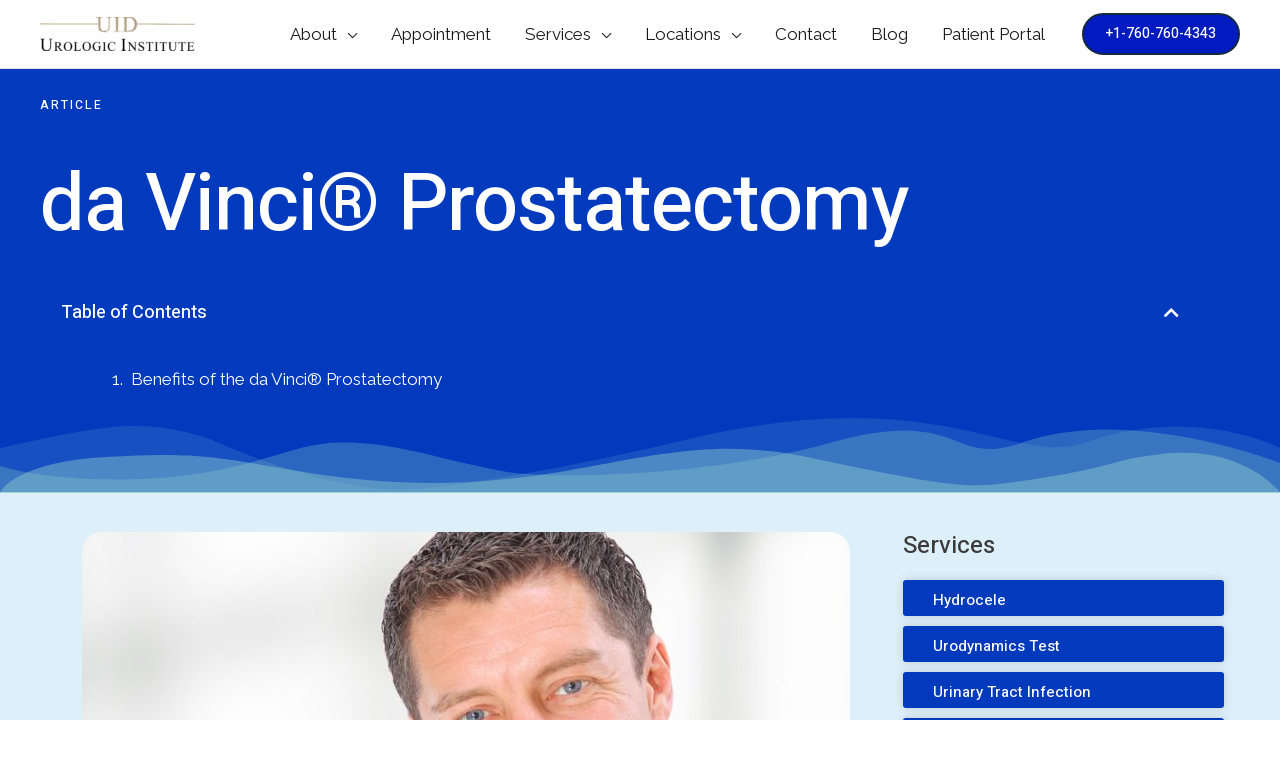

--- FILE ---
content_type: text/css
request_url: https://urologic.institute/wp-content/uploads/elementor/css/post-1802.css?ver=1752456870
body_size: 567
content:
.elementor-1802 .elementor-element.elementor-element-cfa1f2a .elementor-repeater-item-50d7684.jet-parallax-section__layout .jet-parallax-section__image{background-size:auto;}.elementor-1802 .elementor-element.elementor-element-246249d > .elementor-element-populated{padding:0px 40px 0px 0px;}.elementor-1802 .elementor-element.elementor-element-eb41b20 > .elementor-widget-container{padding:0px 0px 16px 0px;}.elementor-1802 .elementor-element.elementor-element-eb41b20 .elementor-heading-title{text-transform:uppercase;letter-spacing:2px;color:#FFFFFF;}.elementor-1802 .elementor-element.elementor-element-6b24174 .elementor-heading-title{letter-spacing:-1px;color:#FFFFFF;}.elementor-1802 .elementor-element.elementor-element-d58f4c0{--box-border-color:#FFFFFF00;--header-background-color:#EAD2D200;--header-color:#FFFFFF;--toggle-button-color:#FFFFFF;--item-text-color:#FFFFFF;--item-text-hover-color:#FFFFFF;--item-text-hover-decoration:underline;--item-text-active-color:#FFFFFF;--item-text-active-decoration:underline;--marker-color:#FFFFFF;}.elementor-1802 .elementor-element.elementor-element-cfa1f2a:not(.elementor-motion-effects-element-type-background), .elementor-1802 .elementor-element.elementor-element-cfa1f2a > .elementor-motion-effects-container > .elementor-motion-effects-layer{background-color:#023ABE;}.elementor-1802 .elementor-element.elementor-element-cfa1f2a{transition:background 0.3s, border 0.3s, border-radius 0.3s, box-shadow 0.3s;margin-top:0px;margin-bottom:0px;padding:29px 40px 50px 40px;}.elementor-1802 .elementor-element.elementor-element-cfa1f2a > .elementor-background-overlay{transition:background 0.3s, border-radius 0.3s, opacity 0.3s;}.elementor-1802 .elementor-element.elementor-element-cfa1f2a > .elementor-shape-bottom .elementor-shape-fill{fill:#89C7C978;}.elementor-1802 .elementor-element.elementor-element-cfa1f2a > .elementor-shape-bottom svg{height:75px;}.elementor-1802 .elementor-element.elementor-element-5a526c4 .elementor-repeater-item-4e19d6c.jet-parallax-section__layout .jet-parallax-section__image{background-size:auto;}.elementor-1802 .elementor-element.elementor-element-5e6dd37 img{border-radius:20px 20px 20px 20px;}.elementor-1802 .elementor-element.elementor-element-1982d3f{text-align:left;}.elementor-1802 .elementor-element.elementor-element-9a521d8 > .elementor-widget-container{padding:0px 16px 0px 0px;}.elementor-1802 .elementor-element.elementor-element-9a521d8{font-weight:bold;color:#000000;}.elementor-1802 .elementor-element.elementor-element-9fe7eca{--grid-row-gap:10px;--grid-column-gap:30px;}.elementor-1802 .elementor-element.elementor-element-9fe7eca .elementor-post__meta-data span + span:before{content:"•";}.elementor-1802 .elementor-element.elementor-element-9fe7eca .elementor-post__card{background-color:#023ABE;}.elementor-1802 .elementor-element.elementor-element-9fe7eca .elementor-post__title, .elementor-1802 .elementor-element.elementor-element-9fe7eca .elementor-post__title a{color:#FFFFFF;font-size:15px;line-height:1px;}.elementor-1802 .elementor-element.elementor-element-9fe7eca .elementor-post__title{margin-bottom:15px;}.elementor-1802 .elementor-element.elementor-element-dd8dd47 > .elementor-widget-container{margin:50px 0px 0px 0px;padding:0px 0px 0px 0px;}.elementor-1802 .elementor-element.elementor-element-dd8dd47 span.post-navigation__prev--label{color:var( --e-global-color-secondary );}.elementor-1802 .elementor-element.elementor-element-dd8dd47 span.post-navigation__next--label{color:var( --e-global-color-secondary );}.elementor-1802 .elementor-element.elementor-element-dd8dd47 span.post-navigation__prev--label, .elementor-1802 .elementor-element.elementor-element-dd8dd47 span.post-navigation__next--label{font-weight:700;}.elementor-1802 .elementor-element.elementor-element-dd8dd47 span.post-navigation__prev--title, .elementor-1802 .elementor-element.elementor-element-dd8dd47 span.post-navigation__next--title{color:var( --e-global-color-primary );font-size:18px;font-weight:700;}.elementor-1802 .elementor-element.elementor-element-dd8dd47 .post-navigation__arrow-wrapper{color:var( --e-global-color-primary );font-size:50px;}.elementor-1802 .elementor-element.elementor-element-c1a677b{margin-top:40px;margin-bottom:0px;}.elementor-1802 .elementor-element.elementor-element-1b898e2{--grid-row-gap:35px;--grid-column-gap:30px;}.elementor-1802 .elementor-element.elementor-element-1b898e2 .elementor-post__meta-data span + span:before{content:"•";}.elementor-1802 .elementor-element.elementor-element-1b898e2 .elementor-post__card{background-color:#023ABE;}.elementor-1802 .elementor-element.elementor-element-1b898e2 .elementor-post__title, .elementor-1802 .elementor-element.elementor-element-1b898e2 .elementor-post__title a{color:#FFFFFF;}.elementor-1802 .elementor-element.elementor-element-5a526c4:not(.elementor-motion-effects-element-type-background), .elementor-1802 .elementor-element.elementor-element-5a526c4 > .elementor-motion-effects-container > .elementor-motion-effects-layer{background-color:#6DB9E63B;}.elementor-1802 .elementor-element.elementor-element-5a526c4{transition:background 0.3s, border 0.3s, border-radius 0.3s, box-shadow 0.3s;padding:30px 40px 100px 40px;}.elementor-1802 .elementor-element.elementor-element-5a526c4 > .elementor-background-overlay{transition:background 0.3s, border-radius 0.3s, opacity 0.3s;}@media(min-width:768px){.elementor-1802 .elementor-element.elementor-element-b5946b9{width:71.078%;}.elementor-1802 .elementor-element.elementor-element-3dcbcca{width:28.401%;}}@media(max-width:1024px){.elementor-1802 .elementor-element.elementor-element-246249d > .elementor-element-populated{padding:0px 40px 0px 0px;}.elementor-1802 .elementor-element.elementor-element-eb41b20 > .elementor-widget-container{padding:0px 0px 0px 0px;}.elementor-1802 .elementor-element.elementor-element-cfa1f2a{padding:80px 40px 80px 40px;}.elementor-1802 .elementor-element.elementor-element-9a521d8 > .elementor-widget-container{padding:0px 40px 0px 0px;}}@media(max-width:767px){.elementor-1802 .elementor-element.elementor-element-246249d > .elementor-element-populated{padding:0px 0px 0px 0px;}.elementor-1802 .elementor-element.elementor-element-cfa1f2a{padding:30px 24px 64px 24px;}.elementor-1802 .elementor-element.elementor-element-9a521d8 > .elementor-widget-container{padding:0px 0px 0px 0px;}.elementor-1802 .elementor-element.elementor-element-dd8dd47 span.post-navigation__prev--title, .elementor-1802 .elementor-element.elementor-element-dd8dd47 span.post-navigation__next--title{font-size:12px;}.elementor-1802 .elementor-element.elementor-element-5a526c4{padding:0px 24px 64px 24px;}}@media(max-width:1024px) and (min-width:768px){.elementor-1802 .elementor-element.elementor-element-246249d{width:60%;}}

--- FILE ---
content_type: application/x-javascript
request_url: https://urologic.institute/wp-content/plugins/booknetic/app/Frontend/assets/js/steps/step_service_extras.js?v=4.6.0&ver=6.8.2
body_size: 1482
content:
(function ($) {

    bookneticHooks.addAction('booking_panel_loaded', function (booknetic) {
        let booking_panel_js = booknetic.panel_js;

        booking_panel_js.on('click', '.booknetic_service_extra_card', function (e) {
            // If view more button is clicked inside services card
            if ($(e.target).is(".booknetic_view_more_service_notes_button")) {
                $(this).find('.booknetic_service_card_description_wrapped, .booknetic_view_more_service_notes_button').css('display', 'none');
                $(this).find('.booknetic_service_card_description_fulltext, .booknetic_view_less_service_notes_button').css('display', 'inline');
                booknetic.handleScroll();
            } else if ($(e.target).is('.booknetic_view_less_service_notes_button')) {
                $(this).find('.booknetic_service_card_description_wrapped, .booknetic_view_more_service_notes_button').css('display', 'inline');
                $(this).find('.booknetic_service_card_description_fulltext, .booknetic_view_less_service_notes_button').css('display', 'none');
                booknetic.handleScroll();
            }
        }).on('click', '.booknetic_extra_on_off_mode', function (e) {
            if ($(e.target).is('.booknetic_service_extra_quantity_inc, .booknetic_service_extra_quantity_dec'))
                return;

            if ($(this).hasClass('booknetic_service_extra_card_selected')) {
                $(this).find('.booknetic_service_extra_quantity_dec').trigger('click');
            } else {
                $(this).find('.booknetic_service_extra_quantity_inc').trigger('click');
            }
        }).on('click', '.booknetic_service_extra_quantity_inc', function () {
            var quantity = parseInt($(this).prev().val());
            quantity = quantity > 0 ? quantity : 0;
            var max_quantity = parseInt($(this).prev().data('max-quantity'));

            if (max_quantity !== 0 && quantity >= max_quantity) {
                quantity = max_quantity;
            } else {
                quantity++;
            }

            $(this).prev().val(quantity).trigger('keyup');
        }).on('click', '.booknetic_service_extra_quantity_dec', function () {
            var quantity = parseInt($(this).next().val());
            quantity = quantity > 0 ? quantity : 0;
            var min_quantity = parseInt($(this).next().attr('data-min-quantity'));

            if (quantity > min_quantity) {
                quantity--
            }

            $(this).next().val(quantity).trigger('keyup');
        }).on('focusout', '.booknetic_service_extra_quantity_input', function () {
            // prevent from bypassing restriction on manual input field type

            const quantity = parseInt($(this).val());
            const min_possible_input = $(this).data('min-quantity');
            const max_possible_input = $(this).data('max-quantity');

            let updated_quantity = quantity;

            if (quantity > max_possible_input) {
                updated_quantity = $(this).val(max_possible_input);
                updated_quantity = max_possible_input;
            } else if (quantity < min_possible_input) {
                $(this).val(min_possible_input);
                updated_quantity = min_possible_input;
            }

            if (updated_quantity > 0) {
                $(this).closest('.booknetic_service_extra_card').addClass('booknetic_service_extra_card_selected');
            } else {
                $(this).closest('.booknetic_service_extra_card').removeClass('booknetic_service_extra_card_selected');
            }
        }).on('keyup', '.booknetic_service_extra_quantity_input', function () {
            var quantity = parseInt($(this).val());
            if (!(quantity > 0)) {
                $(this).val('0');
                $(this).closest('.booknetic_service_extra_card').removeClass('booknetic_service_extra_card_selected');
            } else {
                $(this).closest('.booknetic_service_extra_card').addClass('booknetic_service_extra_card_selected');
            }
        }).on('click', '.booknetic_number_of_brought_customers_inc', function () {
            handleQuantityChange($(this), true, booknetic.panel_js);
        }).on('click', '.booknetic_number_of_brought_customers_dec', function () {
            handleQuantityChange($(this), false, booknetic.panel_js);
        }).on('keyup', '.booknetic_number_of_brought_customers_quantity_input', function () {
            let val = Number($(this).val());
            let max = Number($(this).data('max-quantity')) || 0;

            if (!Number.isInteger(val) || val < 0) {
                $(this).val(0);
            } else if (max !== 0 && val > max) {
                $(this).val(max);
            }
        }).on('click', ".booknetic_category_accordion" /* doit bu services stepine de aiddi... */, function (e) {
            //todo: refactor me, no jokes...
            if ($(e.target).attr('data-parent') == 1) {
                let node = $(this).closest('.booknetic_category_accordion').find('>div').not(':first-child')

                if ($(e.target).hasClass('booknetic_service_category') && node.hasClass('booknetic_category_accordion_hidden')) {
                    node.slideToggle('fast');
                    node.removeClass('booknetic_category_accordion_hidden');
                    node.slideToggle(function () {
                        booknetic.handleScroll();
                    });

                    $(this).closest('.booknetic_category_accordion').toggleClass('active');
                } else {
                    if (node.hasClass('booknetic_category_accordion_hidden')) {
                        node.css('display', 'none');
                        node.removeClass('booknetic_category_accordion_hidden');
                    }

                    $(this).closest('.booknetic_category_accordion').toggleClass('active');
                    $(this).closest('.booknetic_category_accordion').find('>div').not(':first-child').slideToggle(function () {
                        booknetic.handleScroll();
                    });
                }

            }

        })

    });

    bookneticHooks.addFilter('step_validation_service_extras', function (result, booknetic) {
        // Check quantity limits first
        const selectedExtras = booknetic.getSelected.serviceExtras();
        for (const extra of selectedExtras) {
            if (extra.quantity > extra.max_quantity) {
                return {
                    status: false,
                    errorMsg: booknetic.__('You have exceed the maximum value for extra service(s).')
                };
            }
        }

        // Get service extra limitations
        const serviceExtraLimitations = booknetic.panel_js.find(".limitations").data("extra-limitations");

        if(!serviceExtraLimitations){
            return result
        }

        const { enabled: isServiceExtraLimiterEnabled, limitations } = serviceExtraLimitations;

        if (!isServiceExtraLimiterEnabled) {
            return result;
        }

        const minLimit = parseInt(limitations.min);
        const maxLimit = parseInt(limitations.max);

        // Count selected extras
        const serviceExtraCards = booknetic.panel_js.find(`.booknetic_service_extra_card`);
        let selectedServiceExtraCount = 0;

        serviceExtraCards.each(function() {
            if ($(this).hasClass(`booknetic_service_extra_card_selected`)) {
                selectedServiceExtraCount++;
            }
        });

        // Check minimum limit
        if (minLimit && selectedServiceExtraCount < minLimit) {
            return {
                status: false,
                errorMsg: booknetic.__(`Please select at least ${minLimit} service ${minLimit === 1 ? "extra" : "extras"}`)
            };
        }

        // Check maximum limit
        if (maxLimit && selectedServiceExtraCount > maxLimit) {
            return {
                status: false,
                errorMsg: booknetic.__(`You can only select ${maxLimit} service ${maxLimit === 1 ? "extra" : "extras"} per booking`)
            };
        }

        return result;
    });

    bookneticHooks.addAction('before_step_loading', function (booknetic, new_step_id, old_step_id) {
        if (new_step_id !== 'service_extras')
            return;

        booknetic.stepManager.loadStandartSteps(new_step_id, old_step_id);
    });

    function handleQuantityChange(element, isIncrement, bookneticPanel) {
        const $input = bookneticPanel.find('.booknetic_number_of_brought_customers_quantity_input');
        const maxQuantity = parseInt($input.data('max-quantity')) || 0;

        let quantity = parseInt($input.val()) || 0;
        quantity += isIncrement ? 1 : -1;

        // Ensure quantity stays within valid range (0 to maxQuantity)
        if (quantity < 0) {
            quantity = 0;
        }

        if (maxQuantity && quantity > maxQuantity) {
            quantity = maxQuantity;
        }

        $input.val(quantity).trigger('keyup');
    }

    bookneticHooks.addAction('loaded_step', function (booknetic, new_step_id, old_step_id, ajaxData) {
        if (new_step_id !== 'service_extras')
            return;

        let booking_panel_js = booknetic.panel_js;

        let accordion = booknetic.panel_js.find(".bkntc_service_extras_list .booknetic_category_accordion");

        if (accordion.attr('data-accordion') == 'on') {
            accordion.toggleClass('active');
            // accordion.find('>div').not(':first-child').addClass('booknetic_category_accordion_hidden');
            accordion.attr('data-accordion', 'off');
        }

        if (BookneticData['skip_extras_step_if_need'] === 'on' && ajaxData.html.indexOf('booknetic_empty_box') > -1) {
            booking_panel_js.find('.booknetic_appointment_step_element[data-step-id="service_extras"]:not(.booknetic_menu_hidden)').hide();
            booknetic.stepManager.refreshStepNumbers();
            booknetic.stepManager.goForward();
        }
    });
})(jQuery);